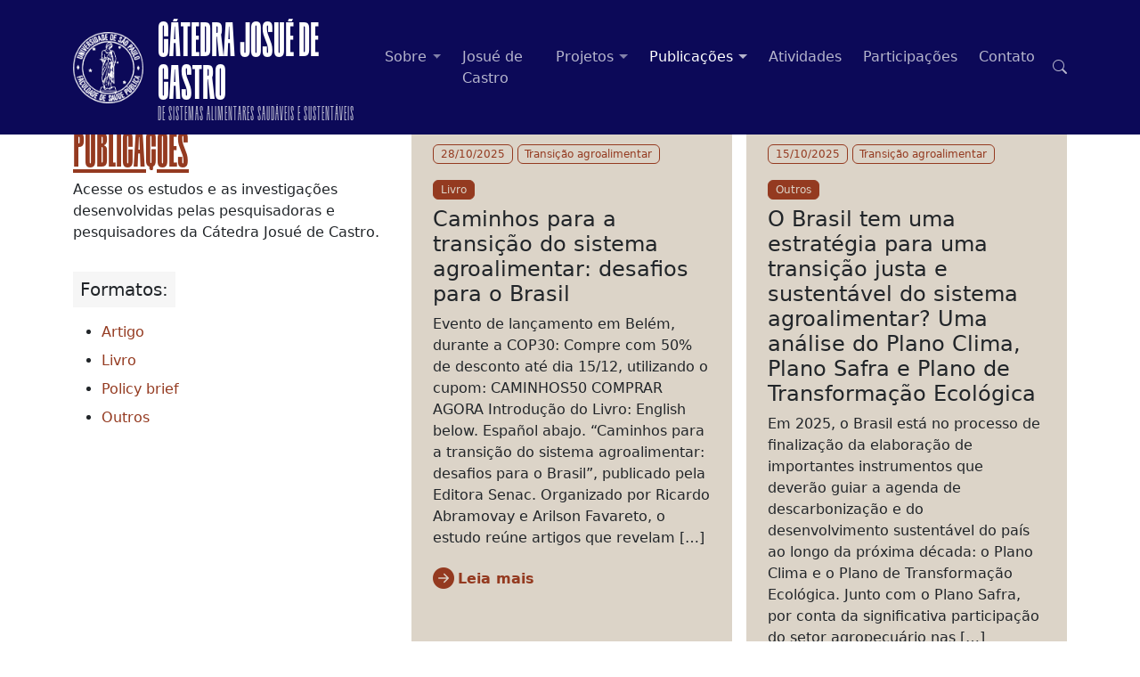

--- FILE ---
content_type: text/html; charset=UTF-8
request_url: https://catedrajc.fsp.usp.br/publicacoes/
body_size: 5714
content:
<!DOCTYPE html>
<html lang="pt-BR">
<head>
  <meta charset="utf-8">
  <meta name="viewport" content="width=device-width, initial-scale=1">
  <title>Cátedra Josué de Castro</title>

  <link rel="icon" type="image/x-icon" href="https://catedrajc.fsp.usp.br/wp-content/themes/cjc-2024/assets/img/favicon-32x32.png">
  
  <!-- Bootstrap -->
  <link rel="stylesheet" href="https://cdn.jsdelivr.net/npm/bootstrap@5.3.2/dist/css/bootstrap.min.css" integrity="sha384-T3c6CoIi6uLrA9TneNEoa7RxnatzjcDSCmG1MXxSR1GAsXEV/Dwwykc2MPK8M2HN" crossorigin="anonymous">
  <link rel="stylesheet" href="https://cdn.jsdelivr.net/npm/bootstrap-icons@1.11.1/font/bootstrap-icons.css">

  <!-- AOS -->
  <link rel="stylesheet" href="https://catedrajc.fsp.usp.br/wp-content/themes/cjc-2024/assets/css/aos.css" type="text/css" />

  <!-- Glide -->
  <link rel="stylesheet" href="https://catedrajc.fsp.usp.br/wp-content/themes/cjc-2024/assets/css/glide.core.min.css" type="text/css" />

  <!-- Theme -->
  <link rel="stylesheet" href="https://catedrajc.fsp.usp.br/wp-content/themes/cjc-2024/style.css" type="text/css" />

  <!-- Google tag (gtag.js) -->
  <script async src="https://www.googletagmanager.com/gtag/js?id=G-L2P0DXMKH1"></script>
  <script>
    window.dataLayer = window.dataLayer || [];
    function gtag(){dataLayer.push(arguments);}
    gtag('js', new Date());

    gtag('config', 'G-L2P0DXMKH1');
  </script>
</head>
<body>

  <!-- SUBMENU SPYSCROLLER -->
  <div data-bs-spy="scroll" data-bs-target="#cjc-page-submenu" data-bs-smooth-scroll="true" tabindex="0">

  <!-- HEADER -->
  <nav id="cjc-header-nav" class="navbar navbar-expand-xl fixed-top">
    <div class="container justify-content-start">

      <!-- LOGO -->
      <div id="cjc-header-logo" class="d-flex flex-fill align-items-center order-1">
        <img class="cjc-header-logo_img" height="80" src="https://catedrajc.fsp.usp.br/wp-content/themes/cjc-2024/assets/img/fsp-logo-mini.png" />
        <a class="d-block text-decoration-none cjc-text-rainer text-white" href="https://catedrajc.fsp.usp.br">
          <div class="cjc-header-logo_title mb-1">CÁTEDRA JOSUÉ DE CASTRO</div>
          <div class="cjc-header-logo_subtitle">DE SISTEMAS ALIMENTARES SAUDÁVEIS E SUSTENTÁVEIS</div>
        </a>
      </div>


      <!-- MENU -->
      <button class="navbar-toggler order-3 order-xl-2" type="button" data-bs-toggle="collapse" data-bs-target="#cjc-nav-collapse" aria-controls="cjc-nav-collapse" aria-expanded="false" aria-label="Toggle navigation">
        <i class="bi-list"></i>
      </button>
      <div id="cjc-nav-collapse" class="collapse navbar-collapse my-3 my-xl-0 order-4 order-xl-3"><ul id="menu-menu-principal" class="navbar-nav cjc-nav me-auto mb-2 mb-md-0 ps-3 ps-sm-0"><li id="menu-item-999" class="menu-item menu-item-type-custom menu-item-object-custom menu-item-has-children menu-item-999 dropdown"><a href="#" class="dropdown-toggle" data-bs-toggle="dropdown" aria-expanded="false">Sobre</a>
<ul class="sub-menu dropdown-menu">
	<li id="menu-item-480" class="menu-item menu-item-type-post_type menu-item-object-page menu-item-480"><a href="https://catedrajc.fsp.usp.br/sobre/" class="dropdown-item">A Cátedra</a></li>
	<li id="menu-item-1000" class="menu-item menu-item-type-post_type menu-item-object-page menu-item-1000"><a href="https://catedrajc.fsp.usp.br/titularidades-anteriores/" class="dropdown-item">Titularidades anteriores</a></li>
</ul>
</li>
<li id="menu-item-908" class="menu-item menu-item-type-post_type menu-item-object-page menu-item-908"><a href="https://catedrajc.fsp.usp.br/josue-de-castro/">Josué de Castro</a></li>
<li id="menu-item-595" class="dropdown"><a href="#" class="dropdown-toggle" data-bs-toggle="dropdown" aria-expanded="false">Projetos</a>
<ul class="sub-menu dropdown-menu">
	<li id="menu-item-1162" class="menu-item menu-item-type-custom menu-item-object-custom menu-item-1162"><a title="Pesquisa e Incidência" href="https://catedrajc.fsp.usp.br/cop30-brasil-2025" class="dropdown-item">Transição agroalimentar</a></li>
	<li id="menu-item-911" class="menu-item menu-item-type-custom menu-item-object-custom menu-item-911"><a title="Coluna" target="_blank" rel="noopener" href="https://pp.nexojornal.com.br/parceiros/catedra-j-castro-usp" class="dropdown-item">Nexo Políticas Públicas</a></li>
	<li id="menu-item-912" class="menu-item menu-item-type-custom menu-item-object-custom menu-item-912"><a title="Podcast" target="_blank" rel="noopener" href="https://jornal.usp.br/sinopses-boletins/alimentacao-e-sustentabilidade" class="dropdown-item">Alimentação e sustentabilidade</a></li>
	<li id="menu-item-915" class="menu-item menu-item-type-post_type menu-item-object-page menu-item-915"><a title="Incidência" href="https://catedrajc.fsp.usp.br/g20-brasil-2024/" class="dropdown-item">Monotonia agroalimentar</a></li>
	<li id="menu-item-909" class="menu-item menu-item-type-custom menu-item-object-custom menu-item-909"><a title="Site interativo" target="_blank" rel="noopener" href="https://geografiadafome.fsp.usp.br/" class="dropdown-item">Geografia da fome</a></li>
	<li id="menu-item-1197" class="menu-item menu-item-type-custom menu-item-object-custom menu-item-1197"><a title="Especiais" href="https://catedrajc.fsp.usp.br/seguranca-alimentar" class="dropdown-item">Segurança alimentar</a></li>
	<li id="menu-item-910" class="menu-item menu-item-type-custom menu-item-object-custom menu-item-910"><a title="Livro" target="_blank" rel="noopener" href="https://geografiadafome.fsp.usp.br/da-fome-a-fome-dialogos-com-josue-de-castro" class="dropdown-item">Da fome à fome</a></li>
	<li id="menu-item-914" class="menu-item menu-item-type-custom menu-item-object-custom menu-item-914"><a title="Vídeos" target="_blank" rel="noopener" href="https://www.youtube.com/playlist?list=PLEdiqcxuUbTI1XeJSCfTV_KRnpT_l7Vqj" class="dropdown-item">Aulas e seminários</a></li>
</ul>
</li>
<li id="menu-item-542" class="menu-item menu-item-type-post_type menu-item-object-page current-menu-item page_item page-item-530 current_page_item menu-item-has-children menu-item-542 dropdown"><a href="#" aria-current="page" class="dropdown-toggle active" data-bs-toggle="dropdown" aria-expanded="false">Publicações</a>
<ul class="sub-menu dropdown-menu">
	<li id="menu-item-1174" class="menu-item menu-item-type-custom menu-item-object-custom menu-item-1174"><a href="https://catedrajc.fsp.usp.br/publicacoes/?f=Artigo" class="dropdown-item">Artigos</a></li>
	<li id="menu-item-1176" class="menu-item menu-item-type-custom menu-item-object-custom menu-item-1176"><a href="https://catedrajc.fsp.usp.br/publicacoes/?f=Livro" class="dropdown-item">Livros</a></li>
	<li id="menu-item-1175" class="menu-item menu-item-type-custom menu-item-object-custom menu-item-1175"><a href="https://catedrajc.fsp.usp.br/publicacoes/?f=Policy+brief" class="dropdown-item">Policy briefs</a></li>
	<li id="menu-item-1177" class="menu-item menu-item-type-custom menu-item-object-custom menu-item-1177"><a href="https://catedrajc.fsp.usp.br/publicacoes/?f=Outros" class="dropdown-item">Outros</a></li>
</ul>
</li>
<li id="menu-item-541" class="menu-item menu-item-type-post_type menu-item-object-page menu-item-541"><a href="https://catedrajc.fsp.usp.br/atividades/">Atividades</a></li>
<li id="menu-item-540" class="menu-item menu-item-type-post_type menu-item-object-page menu-item-540"><a href="https://catedrajc.fsp.usp.br/participacoes/">Participações</a></li>
<li id="menu-item-484" class="menu-item menu-item-type-custom menu-item-object-custom menu-item-484"><a href="#contato">Contato</a></li>
</ul></div>
      <!-- SEARCH BOX -->
      <div class="position-relative order-2 order-xl-4">
        <i id="search-toggle" class="bi-search ms-2 text-white"></i>
        <div id="search-box" class="position-absolute cjc-bg-ar-1">
          <form role="search" method="get" id="searchform" class="searchform" action="https://catedrajc.fsp.usp.br/">
            <div class="input-group">
              <input type="text" name="s" id="s" class="form-control" required placeholder="Buscar">
              <button class="btn btn-luz-2" type="submit"><i class="bi-chevron-right"></i></button>
            </div>
          </form>
        </div>
      </div>

    </div>
  </nav>
<div class="cjc-category-terra container mt-2 mt-sm-4 mb-3 mb-md-4">
  <div class="row">
    <div class="col-12 col-lg-4">
      <div class="sticky-top cjc-stick-column mb-4 mb-lg-0">
        <h1 class="cjc-page-title cjc-color-ar-1">
          Publicações        </h1>
        <p>
          Acesse os estudos e as investigações desenvolvidas pelas pesquisadoras e pesquisadores da Cátedra Josué de Castro.        </p>

        <h2 class="d-inline-block cjc-bg-gray fs-5 p-2 mt-3 mb-3">Formatos:</h2><ul><li class="mb-2"><a class="cjc-link-invert" href="https://catedrajc.fsp.usp.br/publicacoes/?f=Artigo">Artigo</a></li><li class="mb-2"><a class="cjc-link-invert" href="https://catedrajc.fsp.usp.br/publicacoes/?f=Livro">Livro</a></li><li class="mb-2"><a class="cjc-link-invert" href="https://catedrajc.fsp.usp.br/publicacoes/?f=Policy+brief">Policy brief</a></li><li class="mb-2"><a class="cjc-link-invert" href="https://catedrajc.fsp.usp.br/publicacoes/?f=Outros">Outros</a></li></ul>      </div>
    </div>
    <div class="col-12 col-lg-8">
      <div class="row g-3">
                      <div class="col-12 col-md-6">
                <div class="cjc-category-item h-100 rounded p-4">
                  <div class="mb-3">
                    <span class="badge fw-normal">
                      28/10/2025                    </span>
                    <a class="badge fw-normal text-decoration-none me-1" href="https://catedrajc.fsp.usp.br/temas/transicao-agroalimentar/">Transição agroalimentar</a>                  </div>
                                        <div class="mb-2">
                        <span class="badge badge-invert fw-normal">Livro</span>
                      </div>
                                      <a class="cjc-icon-tilt d-block text-dark text-decoration-none" href="https://catedrajc.fsp.usp.br/publicacao/caminhos-para-a-transicao-do-sistema-agroalimentar-desafios-para-o-brasil/">
                    <h4 class="text-decoration-none">Caminhos para a transição do sistema agroalimentar: desafios para o Brasil</h4>
                    <p class="text-break">Evento de lançamento em Belém, durante a COP30: Compre com 50% de desconto até dia 15/12, utilizando o cupom: CAMINHOS50 COMPRAR AGORA Introdução do Livro: English below. Español abajo. “Caminhos para a transição do sistema agroalimentar: desafios para o Brasil”,&nbsp;publicado pela Editora Senac.&nbsp;Organizado por Ricardo Abramovay e Arilson Favareto, o estudo reúne artigos que revelam [&hellip;]</p>
                    <div class="d-inline-block">
                      <p class="mb-0 fw-bold icon-link">
                        <i class="bi-arrow-right-circle-fill fs-4"></i>
                        <span class="ps-1">Leia mais</span>
                      </p>
                    </div>
                  </a>
                </div>
              </div>
                            <div class="col-12 col-md-6">
                <div class="cjc-category-item h-100 rounded p-4">
                  <div class="mb-3">
                    <span class="badge fw-normal">
                      15/10/2025                    </span>
                    <a class="badge fw-normal text-decoration-none me-1" href="https://catedrajc.fsp.usp.br/temas/transicao-agroalimentar/">Transição agroalimentar</a>                  </div>
                                        <div class="mb-2">
                        <span class="badge badge-invert fw-normal">Outros</span>
                      </div>
                                      <a class="cjc-icon-tilt d-block text-dark text-decoration-none" href="https://catedrajc.fsp.usp.br/publicacao/o-brasil-tem-uma-estrategia-para-uma-transicao-justa-e-sustentavel-do-sistema-agroalimentar-uma-analise-do-plano-clima-plano-safra-e-plano-de-transformacao-ecologica/">
                    <h4 class="text-decoration-none">O Brasil tem uma estratégia para uma transição justa e sustentável do sistema agroalimentar? Uma análise do Plano Clima, Plano Safra e Plano de Transformação Ecológica</h4>
                    <p class="text-break">Em 2025, o Brasil está no processo de finalização da elaboração de importantes instrumentos que deverão guiar a agenda de descarbonização e do desenvolvimento sustentável do país ao longo da próxima década: o Plano Clima e o Plano de Transformação Ecológica. Junto com o Plano Safra, por conta da significativa participação do setor agropecuário nas [&hellip;]</p>
                    <div class="d-inline-block">
                      <p class="mb-0 fw-bold icon-link">
                        <i class="bi-arrow-right-circle-fill fs-4"></i>
                        <span class="ps-1">Leia mais</span>
                      </p>
                    </div>
                  </a>
                </div>
              </div>
                            <div class="col-12 col-md-6">
                <div class="cjc-category-item h-100 rounded p-4">
                  <div class="mb-3">
                    <span class="badge fw-normal">
                      02/10/2025                    </span>
                    <a class="badge fw-normal text-decoration-none me-1" href="https://catedrajc.fsp.usp.br/temas/monotonia-agroalimentar/">Monotonia agroalimentar</a>                  </div>
                                        <div class="mb-2">
                        <span class="badge badge-invert fw-normal">Policy brief</span>
                      </div>
                                      <a class="cjc-icon-tilt d-block text-dark text-decoration-none" href="https://catedrajc.fsp.usp.br/publicacao/transformando-a-monotonia-do-sistema-agroalimentar-global/">
                    <h4 class="text-decoration-none">Transformando a monotonia do sistema agroalimentar global: soluções colaborativas para a saúde, as desigualdades e a sustentabilidade</h4>
                    <p class="text-break">[English below] O sistema agroalimentar global enfrenta uma “tríplice monotonia” expressa nas paisagens agrícolas homogêneas e vulneráveis aos eventos climáticos extremos, na criação intensiva de animais altamente dependente de antibióticos e no consumo alimentar humano baseado em alimentos ultraprocessados e produtos de origem animal. O Policy Brief a seguir, aceito pelo Think20 do G20 África [&hellip;]</p>
                    <div class="d-inline-block">
                      <p class="mb-0 fw-bold icon-link">
                        <i class="bi-arrow-right-circle-fill fs-4"></i>
                        <span class="ps-1">Leia mais</span>
                      </p>
                    </div>
                  </a>
                </div>
              </div>
                            <div class="col-12 col-md-6">
                <div class="cjc-category-item h-100 rounded p-4">
                  <div class="mb-3">
                    <span class="badge fw-normal">
                      21/07/2025                    </span>
                    <a class="badge fw-normal text-decoration-none me-1" href="https://catedrajc.fsp.usp.br/temas/bem-estar-animal/">Bem-estar animal</a><a class="badge fw-normal text-decoration-none me-1" href="https://catedrajc.fsp.usp.br/temas/consumo/">Consumo</a>                  </div>
                                        <div class="mb-2">
                        <span class="badge badge-invert fw-normal">Artigo</span>
                      </div>
                                      <a class="cjc-icon-tilt d-block text-dark text-decoration-none" href="https://catedrajc.fsp.usp.br/publicacao/a-viabilidade-da-producao-de-aves-e-suinos-nao-deve-e-nao-pode-depender-de-antibioticos/">
                    <h4 class="text-decoration-none">A viabilidade da produção de aves e suínos não deve (e não pode) depender de antibióticos</h4>
                    <p class="text-break">Artigo publicado pelos pesquisadores da Cátedra Josué de Castro na Revista Redes, do Programa de Pós-graduação Desenvolvimento Regional. Redes (St. Cruz Sul, Online), v.30: e20037, 2025. ISSN 1982-6745</p>
                    <div class="d-inline-block">
                      <p class="mb-0 fw-bold icon-link">
                        <i class="bi-arrow-right-circle-fill fs-4"></i>
                        <span class="ps-1">Leia mais</span>
                      </p>
                    </div>
                  </a>
                </div>
              </div>
                            <div class="col-12 col-md-6">
                <div class="cjc-category-item h-100 rounded p-4">
                  <div class="mb-3">
                    <span class="badge fw-normal">
                      24/06/2025                    </span>
                    <a class="badge fw-normal text-decoration-none me-1" href="https://catedrajc.fsp.usp.br/temas/consumo/">Consumo</a><a class="badge fw-normal text-decoration-none me-1" href="https://catedrajc.fsp.usp.br/temas/cultura-alimentar/">Cultura alimentar</a>                  </div>
                                        <div class="mb-2">
                        <span class="badge badge-invert fw-normal">Artigo</span>
                      </div>
                                      <a class="cjc-icon-tilt d-block text-dark text-decoration-none" href="https://catedrajc.fsp.usp.br/publicacao/o-mito-do-deficit-proteico/">
                    <h4 class="text-decoration-none">O mito do déficit proteico</h4>
                    <p class="text-break">Comentário publicado pelos pesquisadores da Cátedra Josué de Castro na Revista de Saúde Pública (RSP). Link original: https://rsp.fsp.usp.br/artigo/o-mito-do-deficit-proteico/ Rev. Saúde Pública vol.59 São Paulo 2025 Epub 11-jun-2025</p>
                    <div class="d-inline-block">
                      <p class="mb-0 fw-bold icon-link">
                        <i class="bi-arrow-right-circle-fill fs-4"></i>
                        <span class="ps-1">Leia mais</span>
                      </p>
                    </div>
                  </a>
                </div>
              </div>
                            <div class="col-12 col-md-6">
                <div class="cjc-category-item h-100 rounded p-4">
                  <div class="mb-3">
                    <span class="badge fw-normal">
                      23/05/2025                    </span>
                    <a class="badge fw-normal text-decoration-none me-1" href="https://catedrajc.fsp.usp.br/temas/cop/">COP</a><a class="badge fw-normal text-decoration-none me-1" href="https://catedrajc.fsp.usp.br/temas/sistemas-alimentares/">Sistemas alimentares</a>                  </div>
                                        <div class="mb-2">
                        <span class="badge badge-invert fw-normal">Policy brief</span>
                      </div>
                                      <a class="cjc-icon-tilt d-block text-dark text-decoration-none" href="https://catedrajc.fsp.usp.br/publicacao/cop30-no-brasil-por-uma-transicao-justa-e-sustentavel-do-sistema-agroalimentar/">
                    <h4 class="text-decoration-none">COP30 no Brasil – Por uma transição justa e sustentável do sistema agroalimentar</h4>
                    <p class="text-break">[English&nbsp;version&nbsp;below] Em 2025 a COP 30 acontecerá no coração da floresta amazônica, em Belém, no Pará. Como anfitrião do encontro, que está entre os mais importantes eventos multilaterais do ano, o Brasil ocupa lugar de grande destaque no debate. Isso pode significar uma janela de oportunidade para que o país lidere a agenda global sobre [&hellip;]</p>
                    <div class="d-inline-block">
                      <p class="mb-0 fw-bold icon-link">
                        <i class="bi-arrow-right-circle-fill fs-4"></i>
                        <span class="ps-1">Leia mais</span>
                      </p>
                    </div>
                  </a>
                </div>
              </div>
                              <div class="col-12 py-3 py-md-4">
                  <ul class="pagination">
                    <li class="page-item"><span aria-active="page" class="page-link active">1</span></li><li class="page-item"><a class="page-link" href="https://catedrajc.fsp.usp.br/publicacoes/page/2/">2</a></li><li class="page-item"><a class="page-link" href="https://catedrajc.fsp.usp.br/publicacoes/page/3/">3</a></li><li class="page-item"><a class="page-link" href="https://catedrajc.fsp.usp.br/publicacoes/page/4/">4</a></li><li class="page-item"><a class="next page-link" href="https://catedrajc.fsp.usp.br/publicacoes/page/2/">Próxima</a></li>                  </ul>
                </div>
                      </div>
    </div>
  </div>
</div>


  </div>
  <!-- END SUBMENU SPYSCROLLER -->

  
  <!-- APOIADORES e SEDE -->
  <div class="py-5 cjc-bg-gray">
    <div class="container">
      <div class="row text-center text-md-start">
        <div class="col-lg-8">
          <h6 class="text-secondary mb-4">Apoio:</h6>
                          <div class="d-md-inline-block me-md-5 mb-4 mb-md-0">
                  <a href="https://www.ibirapitanga.org.br/" target="_blank">
                    <img class="cjc-footer-img" src="https://catedrajc.fsp.usp.br/wp-content/uploads/2024/04/apoiador-ibirapitanga-logo.png">
                  </a>
                </div>
                              <div class="d-md-inline-block me-md-5 mb-4 mb-md-0">
                  <a href="https://www.climaesociedade.org/" target="_blank">
                    <img class="cjc-footer-img" src="https://catedrajc.fsp.usp.br/wp-content/uploads/2024/04/apoiador-ics-logo.png">
                  </a>
                </div>
                              <div class="d-md-inline-block me-md-5 mb-4 mb-md-0">
                  <a href="https://www.itausa.com.br/sustentabilidade/instituto-itausa" target="_blank">
                    <img class="cjc-footer-img" src="https://catedrajc.fsp.usp.br/wp-content/uploads/2024/04/apoiador-itausa-logo4.png">
                  </a>
                </div>
                              <div class="d-md-inline-block me-md-5 mb-4 mb-md-0">
                  <a href="https://www.porticus.com/" target="_blank">
                    <img class="cjc-footer-img" src="https://catedrajc.fsp.usp.br/wp-content/uploads/2025/06/apoiador-porticus-logo-2.png">
                  </a>
                </div>
                      </div>
        <div class="col-md-6 col-lg-2 mt-5 mt-lg-0">
          <h6 class="text-secondary mb-4">Sede:</h6>
          <a href="https://www.fsp.usp.br/site" target="_blank">
            <img class="cjc-footer-img" src="https://catedrajc.fsp.usp.br/wp-content/uploads/2024/04/fsp-logo.png" style="max-width: 100px; max-height: 100px;">
          </a>
        </div>
        <div class="col-md-6 col-lg-2 mt-5 mt-lg-0">
          <h6 class="text-secondary mb-4">Parceria:</h6>
          <a href="https://www.fsp.usp.br/nupens/" target="_blank">
            <img class="cjc-footer-img" src="https://catedrajc.fsp.usp.br/wp-content/uploads/2024/04/logo-nupens.png" style="max-width: 100px; max-height: 100px;">
          </a>
        </div>
      </div>
    </div>
  </div>


  <!-- CONTATO E REDES SOCIAIS -->
  <footer id="contato" class="cjc-footer py-5 cjc-bg-ar-1">
    <div class="container">
      <div class="row text-center text-sm-start">
        <div class="col-md-8">
          <div class="cjc-color-gray mb-4 mb-sm-2 cjc-footer-logo">
            CJC
          </div>
          <div class="cjc-color-gray">
            <p>Cátedra Josué de Castro de Sistemas Alimentares Saudáveis e Sustentáveis<br />
Faculdade de Saúde Pública (FSP)<br />
Universidade de São Paulo (USP)</p>
          </div>
          <div class="d-md-none my-4 border-bottom border-secondary"></div>
        </div>
        
        <div class="col-md-4 cjc-color-gray">
          <div class="mb-4">
                              <a class="cjc-footer-link-social pe-2" target="_blank" href="https://www.instagram.com/catedrajosuedecastro/">
                    <i class="bi-instagram"></i>
                  </a>
                                  <a class="cjc-footer-link-social pe-2" target="_blank" href="https://www.facebook.com/catedrajosuedecastro/">
                    <i class="bi-facebook"></i>
                  </a>
                                  <a class="cjc-footer-link-social pe-2" target="_blank" href="https://twitter.com/CatedraJosue">
                    <i class="bi-twitter-x"></i>
                  </a>
                                  <a class="cjc-footer-link-social pe-2" target="_blank" href="https://www.youtube.com/playlist?list=PLEdiqcxuUbTI1XeJSCfTV_KRnpT_l7Vqj">
                    <i class="bi-youtube"></i>
                  </a>
                                  <a class="cjc-footer-link-social pe-2" target="_blank" href="http://www.linkedin.com/company/cátedra-josué-de-castro-usp">
                    <i class="bi-linkedin"></i>
                  </a>
                          </div>
          <div class="mb-2">
            <span class="icon-link">
              <i class="bi-envelope-at-fill pe-2 d-none d-sm-inline"></i>
              <a class="cjc-color-gray cjc-link-invert" href="mailto:catedrajc@usp.br" target="_blank">
                catedrajc@usp.br              </a>
            </span>
          </div>
          <div class="mb-2">
            <span class="icon-link">
              <i class="bi-geo-alt-fill pe-2 d-none d-sm-inline"></i>
              <a class="cjc-color-gray cjc-link-invert" href="https://maps.app.goo.gl/2XZXSXqoHMfGGrGR8" target="_blank">
                <p>Av. Dr. Arnaldo, 715 - São Paulo/SP<br />
CEP: 01246-90</p>
              </a>
            </span>
          </div>
        </div>
      </div>
    </div>
  </footer>

</body>

<!-- JS -->
<script src="https://cdn.jsdelivr.net/npm/bootstrap@5.3.2/dist/js/bootstrap.bundle.min.js" integrity="sha384-C6RzsynM9kWDrMNeT87bh95OGNyZPhcTNXj1NW7RuBCsyN/o0jlpcV8Qyq46cDfL" crossorigin="anonymous"></script>
<script src="https://cdn.jsdelivr.net/npm/vanilla-lazyload@19.1.3/dist/lazyload.min.js"></script>
<script type="text/javascript" src="https://catedrajc.fsp.usp.br/wp-content/themes/cjc-2024/assets/js/aos.js"></script>
<script type="text/javascript" src="https://catedrajc.fsp.usp.br/wp-content/themes/cjc-2024/assets/js/glide.min.js"></script>
<script type="text/javascript" src="https://catedrajc.fsp.usp.br/wp-content/themes/cjc-2024/script.js"></script>

</html>

--- FILE ---
content_type: text/css
request_url: https://catedrajc.fsp.usp.br/wp-content/themes/cjc-2024/style.css
body_size: 3926
content:
/*
* Theme Name: CJC 2024
*/

/* -- Variables ----------------------------------------------------- */

:root {
  --color-terra-1: #943a20;
  --color-terra-2: #ca964b;
  --color-terra-3: #dcd4c8;
  --color-natureza-1: #0f6247;
  --color-natureza-2: #7f6f42;
  --color-natureza-3: #cee6bf;
  --color-ar-1: #0c0958;
  --color-ar-2: #7f9acf;
  --color-ar-3: #d7b3cf;
  --color-luz-1: #e85c27;
  --color-luz-2: #fbbd51;
  --color-luz-3: #f3ded9;

  --color-white: #ffffff;
  --color-black: #000000;
  --color-gray-light: #f8f9fa;
  --color-gray: #f6f6f6;
  --color-gray-dark: #888888;
  --color-gray-darker: #444444;
  --color-gray-ar: #f3f2f6;
  --color-blue-light: #d8e1f1;

  --color-card-natureza: #f5faf2;

  --body-top: 60px;
  --body-top-md: 112px;
}


/* -- Fonts ---------------------------------------------------------- */

@font-face {
  font-family: 'Rainer';
  src: url(assets/font/rainer/Rainerv04.woff2);
}
@font-face {
  font-family: 'Rainer';
  src: url(assets/font/rainer/Rainerv04-Bold.woff2);
  font-weight: bold;
}
@font-face {
  font-family: 'GT-Sectra';
  src: url(assets/font/gt-sectra/GT-Sectra-Regular.woff2);
}
/*@font-face {
  font-family: 'Fakt-Pro';
  src: url(assets/font/fakt-pro/FaktPro-Normal.woff2);
}
@font-face {
  font-family: 'Fakt-Pro';
  src: url(assets/font/fakt-pro/FaktPro-Bold.woff2);
  font-weight: bold;
}*/


/* -- Html elements --------------------------------------------------- */

body {
  padding-top: var(--body-top);
  /*font-family: 'Fakt-Pro';*/
}
@media (min-width: 768px) {
  body {
    padding-top: var(--body-top-md);
  }
}

a {
  color: var(--color-terra-1);
}
a:hover {
  text-decoration: none;
}


/* -- Bootstrap ------------------------------------------------------- */

.btn-ar-1 {
  color: var(--color-white);
  background-color: var(--color-ar-1);
  border-color: var(--color-ar-1);
}
.btn-ar-1:hover, .btn-ar-1:active {
  color: var(--color-white) !important;
  background-color: #302c79 !important;
  border-color: #302c79 !important;
}
.btn-outline-ar-1 {
  color: var(--color-ar-1);
  border-color: var(--color-ar-1);
}
.btn-outline-ar-1:hover, .btn-outline-ar-1:active {
  color: var(--color-white) !important;
  background-color: var(--color-ar-1) !important;
}
.btn-terra-1 {
  color: var(--color-white);
  background-color: var(--color-terra-1);
  border-color: var(--color-terra-1);
}
.btn-terra-1:hover, .btn-terra-1:active {
  color: var(--color-white) !important;
  background-color: #b46e5a !important;
  border-color: #b46e5a !important;
}
.btn-terra-2 {
  color: var(--color-white);
  background-color: var(--color-terra-2);
  border-color: var(--color-terra-2);
}
.btn-terra-2:hover, .btn-terra-2:active {
  color: var(--color-white) !important;
  background-color: #b46e5a !important;
  border-color: #b46e5a !important;
}
.btn-luz-2 {
  color: var(--color-ar-1);
  background-color: var(--color-luz-2);
  border-color: var(--color-luz-2);
}
.btn-luz-2:hover, .btn-luz-2:active {
  color: var(--color-ar-1) !important;
  background-color: #fed387 !important;
  border-color: #fed387 !important;
}
.text-white-70 {
  --bs-text-opacity: 1;
  color: rgba(255,255,255,.7)!important;
}
.navbar-toggler {
  color: var(--color-white);
  border: none;
}
.navbar-toggler:focus {
  box-shadow: none;
}
.navbar-collapse {
  flex-grow: unset !important;
}
.dropdown-toggle::after {
  margin-left: 0;
  border-top: none;
}
.dropdown-toggle.show {
  opacity: 1 !important;
}
.dropdown-menu li {
  padding: 0 16px !important;
}
.dropdown-menu li:last-of-type a {
  border-bottom: none;
}
.dropdown-item {
  padding: 8px;
  border-bottom: 1px solid var(--color-gray);
}
.dropdown-item::before {
  content: attr(title);
  display: block;
  font-size: .6em;
  color: var(--color-gray-dark);
  text-transform: uppercase;
  margin-bottom: 4px;
}
.dropdown-item.active, .dropdown-item:active {
  color: var(--bs-dropdown-link-hover-color);
  background-color: var(--bs-dropdown-link-hover-bg);
}
.w-100 img {
  width: 100% !important;
  height: auto !important;
}


/* -- Wordpress ------------------------------------------------------- */

.wp-block-embed-youtube {
  overflow: hidden;
  position: relative;
  max-width: 100%;
  height: auto;
  padding-bottom: 56.25%;
}

.wp-block-embed-youtube iframe,
.wp-block-embed-youtube object,
.wp-block-embed-youtube embed {
  position: absolute;
  top: 0;
  left: 0;
  width: 100%;
  height: 100%;
}

.lang-item {
  display: inline;
  padding: 0 !important;
}
.lang-item a::after {
  height: 0 !important;
}

.editor-post-title {
  margin-bottom: 28px;
}


/* -- Glide.js --------------------------------------------------------- */

.glide__bullet {
  width: 12px;
  height: 12px;
  margin: 0 2px;
  border: none;
  border-radius: 50%;
  background-color: var(--color-gray-darker);
  font-size: 2rem;
  opacity: .6;
  transition: all .3s ease;
}
.glide__bullet:hover {
  opacity: 1;
}
.glide__bullet--active {
  background-color: var(--color-gray-darker);
  opacity: 1;
}
.glide__arrows {
  position: absolute;
  top: 0;
  width: 100%;
  height: 0;
}
.glide__arrow {
  border: none;
  background: unset;
  color: var(--color-gray-dark);
  font-size: 2rem;
  opacity: .6;
  transition: all .3s ease;
}
.glide__arrow:hover {
  opacity: 1;
}
.glide__arrow--left {
  position: absolute;
  left: -50px;
  top: 110px;
}
.glide__arrow--right {
  position: absolute;
  right: -50px;
  top: 110px;
}


/* -- CJC Theme ------------------------------------------------------- */

.cjc-text-rainer { font-family: 'Rainer'; }
.cjc-text-gt-sectra { font-family: 'GT-Sectra'; }
.cjc-text-fakt-pro { font-family: 'Fakt-Pro'; }

.cjc-color-terra-1 { color: var(--color-terra-1); }
.cjc-color-terra-2 { color: var(--color-terra-2); }
.cjc-color-terra-3 { color: var(--color-terra-3); }
.cjc-color-natureza-1 { color: var(--color-natureza-1); }
.cjc-color-natureza-2 { color: var(--color-natureza-2); }
.cjc-color-natureza-3 { color: var(--color-natureza-3); }
.cjc-color-ar-1 { color: var(--color-ar-1); }
.cjc-color-ar-2 { color: var(--color-ar-2); }
.cjc-color-ar-3 { color: var(--color-ar-3); }
.cjc-color-luz-1 { color: var(--color-luz-1); }
.cjc-color-luz-2 { color: var(--color-luz-2); }
.cjc-color-luz-3 { color: var(--color-luz-3); }
.cjc-color-gray-light { color: var(--color-gray-light); }
.cjc-color-gray { color: var(--color-gray); }
.cjc-color-gray-dark { color: var(--color-gray-dark); }
.cjc-color-gray-darker { color: var(--color-gray-darker); }

.cjc-bg-terra-1 { background-color: var(--color-terra-1); }
.cjc-bg-terra-2 { background-color: var(--color-terra-2); }
.cjc-bg-terra-3 { background-color: var(--color-terra-3); }
.cjc-bg-natureza-1 { background-color: var(--color-natureza-1); }
.cjc-bg-natureza-2 { background-color: var(--color-natureza-2); }
.cjc-bg-natureza-3 { background-color: var(--color-natureza-3); }
.cjc-bg-ar-1 { background-color: var(--color-ar-1); }
.cjc-bg-ar-2 { background-color: var(--color-ar-2); }
.cjc-bg-ar-3 { background-color: var(--color-ar-3); }
.cjc-bg-luz-1 { background-color: var(--color-luz-1); }
.cjc-bg-luz-2 { background-color: var(--color-luz-2); }
.cjc-bg-luz-3 { background-color: var(--color-luz-3); }
.cjc-bg-gray-light { background-color: var(--color-gray-light); }
.cjc-bg-gray { background-color: var(--color-gray); }
.cjc-bg-gray-ar { background-color: var(--color-gray-ar); }
.cjc-bg-blue-light { background-color: var(--color-blue-light); }
.cjc-bg-card-natureza { background-color: var(--color-card-natureza); }

.cjc-max-w-180,
.cjc-max-w-180 img {
  height: auto !important;
  max-width: 180px;
}

/* HEADER MENU */
#cjc-header-nav {
  padding: 16px 0;
  background-color: var(--color-ar-1);
}
.cjc-header-logo_img {
  margin-right: 16px;
  transition: all .5s ease;
}
.cjc-header-logo_title {
  font-size: 3rem;
  font-weight: bold;
  line-height: 3rem;
  transition: all .3s ease;
}
.cjc-header-logo_subtitle {
  font-size: 1.2rem;
  line-height: 1.2rem;
  letter-spacing: 1px;
  transition: all .3s ease;
  overflow: hidden;
  opacity: .7;
}
.cjc-header-logo-min {
  padding: 12px 0 !important;
} 
.cjc-header-logo-min .cjc-header-logo_img {
  height: 0;
  margin-right: 0;
}
.cjc-header-logo-min .cjc-header-logo_title {
  font-size: 2rem;
  line-height: 2rem;
}
.cjc-header-logo-min .cjc-header-logo_subtitle {
  height: 0;
}
@media (max-width: 768px) {
  #cjc-header-nav {
    padding: 12px 0 !important;
  } 
  .cjc-header-logo_img {
    height: 0;
    margin-right: 0;
  }
  .cjc-header-logo_title {
    font-size: 2rem;
    line-height: 2rem;
  }
  .cjc-header-logo_subtitle {
    height: 0;
  }
}
.cjc-nav li {
  padding: 0 12px;
}
@media (max-width: 1200px) {
  .cjc-nav li {
    padding: 0;
  }
}
.cjc-nav a:not(.dropdown-item) {
  position: relative;
  display: inline-block;
  padding: 8px 0;
  font-size: 1rem;
  font-weight: 400;
  text-decoration: none;
  color: var(--color-white);
  transition: all .3s ease;
  opacity: .7;
}
.cjc-nav a:not(.dropdown-item):hover,
.cjc-nav .current-menu-item a {
  opacity: 1;
}
.cjc-nav a:not(.dropdown-item):not(.dropdown-toggle)::after {
  content: '';
  position: absolute;
  bottom: 8px;
  left: 0;
  width: 100%;
  height: 1px;
  background-color: var(--color-white);
  opacity: 1;
  transform: scale(0);
  transform-origin: center;
  transition: opacity 300ms, transform 300ms;
}
.cjc-nav a:not(.dropdown-item):hover::after,
.cjc-nav a:not(.dropdown-item):focus::after,
.cjc-nav .current-menu-item a:not(.dropdown-item)::after {
  transform: scale(1);
}
.cjc-nav .dropdown-toggle::after {
  display: inline-block;
  margin-left: .4em;
  vertical-align: .15em;
  content: "";
  border-top: .3em solid white;
  border-right: .3em solid transparent;
  border-bottom: 0;
  border-left: .3em solid transparent;
  opacity: .7;
}
#search-toggle {
  cursor: pointer;
  opacity: .7;
  transition: all .3s ease;
}
#search-toggle:hover {
  opacity: 1;
}
#search-box {
  width: 500px;
  height: 0;
  padding: 0 20px;
  top: 40px;
  right: 0;
  overflow: hidden;
  transition: all .3s ease;
}
@media (max-width: 1200px) { #search-toggle { opacity: 1; } #search-box { right: -42px; } }
@media (max-width: 992px) { #search-box { right: -46px; width: 300px;  } }
@media (max-width: 768px) { #search-box { right: -56px;  } }
@media (max-width: 576px) { #search-box { width: 100vw;  } }


/* HOME */
.cjc-destaques-container {
  position: relative;
  height: 450px;
}
.cjc-destaques-item {
  position: absolute;
  left: 0;
  z-index: 2;
  clip-path: polygon(0% 0%, 66.5% 0%, 50% 100.3%, 0% 100.3%);
}
.cjc-destaques-line {
  width: 50%;
  border-bottom: 4px solid var(--color-terra-1);
}
.cjc-destaques-img {
  position: absolute;
  right: 0;
  z-index: 1;
}
.cjc-destaques-img img {
  position: absolute;
  top: 0;
  left: 0;
  width: 100%;
  height: 100%;
  -o-object-fit: cover;
  object-fit: cover;
  -o-object-position: 50% 50%;
  object-position: 50% 50%;
}
#cjc-destaques-glide .glide__bullet {
  width: 15px;
  height: 15px;
  margin: 0 4px;
  border: 2px solid var(--color-ar-1);
  background-color: unset;
  opacity: 1;
}
#cjc-destaques-glide .glide__bullet--active {
  background-color: var(--color-ar-1);
}
@media (max-width: 767px) {
  .cjc-destaques-container {
    height: 380px;
  }
  .cjc-destaques-item {
    clip-path: unset;
  }
  .cjc-destaques-line {
    width: 100%;
  }
  .cjc-destaques-img {
    display: none;
  }
}
.cjc-home-title {
  display: inline-block;
  font-family: 'Rainer';
  font-size: 3rem;
  font-weight: bold;
  color: var(--color-terra-1);
  border-bottom: 4px solid;
  text-transform: uppercase;
}
.cjc-home-subtitle {
  display: inline-block;
  font-family: 'Rainer';
  font-size: 2.5rem;
  font-weight: bold;
  color: var(--color-ar-1);
  border-bottom: 3px solid;
  text-transform: uppercase;
}
.cjc-home-featured {
  text-decoration: none;
  transition: all .3s ease;
}
.cjc-home-featured img {
  transition: all .3s ease;
}
.cjc-home-featured:hover {
  filter: brightness(1.2);
}
.cjc-home-featured:hover img {
  transform: scale(1.1);
}
.cjc-home-featured .cjc-home-featured_type {
  font-size: .8rem;
  text-transform: uppercase;
}
.cjc-home-featured h4 {
  font-weight: 500;
}
#cjc-projetos-glide .glide__bullet {
  background-color: var(--color-white);
}
#cjc-projetos-glide .glide__bullet--active {
  background-color: var(--color-white);
}
#cjc-projetos-glide .glide__arrow {
  color: var(--color-terra-3);
  opacity: .6;
}
#cjc-projetos-glide .glide__arrow:hover {
  opacity: 1;
}
#cjc-projetos-glide .glide__arrow--left,
#cjc-projetos-glide .glide__arrow--right {
  top: 70px;
}
#cjc-publicacoes-glide .glide__bullet {
  background-color: var(--color-terra-1);
}
#cjc-publicacoes-glide .glide__bullet--active {
  background-color: var(--color-terra-1);
}

/* PAGE */
.cjc-page-content img {
  width: auto !important;
  height: auto !important;
  max-width: 100%;
  max-height: 500px;
}
.cjc-page-title {
  font-family: 'Rainer';
  font-size: 3rem;
  font-weight: bold;
  text-transform: uppercase;
  text-decoration: underline;
}
.cjc-page-title-team {
  font-family: 'Rainer';
  font-size: 2.5rem;
  text-transform: uppercase;
}
.cjc-page-subtitle {
  font-family: 'Rainer';
  font-size: 2.5rem;
}
.cjc-page-img > img {
  width: 100% !important;
  height: auto !important;
}
.cjc-page-img-team {
  width: 14rem !important;
  height: 14rem !important;
  border-radius: 50%;
  object-fit: cover;
}
#cjc-page-submenu {
  list-style-type: none;
}
#cjc-page-submenu a {
  text-decoration: none;
  transition: all .3s ease;
}
#cjc-page-submenu a:not(.active):hover {
  opacity: .7;
}
#cjc-page-submenu a.active {
  font-weight: bold;
}
.cjc-page-eixo > .wp-block-group__inner-container {
  height: 100%;
  padding: 1.5rem;
  background-color: var(--color-blue-light);
}
.cjc-page-publicacao-img {
  max-height: 200px;
}

/* CATEGORY */
.cjc-category-gray h1 {
  color: var(--color-ar-1);
}
.cjc-category-gray .cjc-category-item {
  background-color: var(--color-gray);
}
.cjc-category-gray .badge {
  background-color: var(--color-ar-1);
}
.cjc-category-gray .icon-link {
  color: var(--color-ar-1);
}
.cjc-category-gray .page-link {
  color: var(--color-ar-1);
}
.cjc-category-gray .page-link.active {
  background-color: var(--color-ar-1);
  border-color: var(--color-ar-1);
  color: white;
}
.cjc-category-gray .page-link:hover:not(.active) {
  color: var(--color-ar-1);
}
.cjc-category-terra h1 {
  color: var(--color-terra-1);
}
.cjc-category-terra .cjc-category-item {
  background-color: var(--color-terra-3);
}
.cjc-category-terra .badge {
  color: var(--color-terra-1);
  border: 1px solid var(--color-terra-1);
}
.cjc-category-terra a.badge:hover {
  color: var(--color-white);
  background-color: var(--color-terra-1);
}
.cjc-category-terra .badge-invert {
  color: var(--color-terra-3);
  background-color: var(--color-terra-1);
  border: 1px solid var(--color-terra-1);
}
.cjc-category-terra .icon-link {
  color: var(--color-terra-1);
}
.cjc-category-terra .page-link {
  color: var(--color-terra-1);
}
.cjc-category-terra .page-link.active {
  background-color: var(--color-terra-1);
  border-color: var(--color-terra-1);
  color: white;
}
.cjc-category-terra .page-link:hover:not(.active) {
  color: var(--color-terra-1);
}
.cjc-category-natureza h1 {
  color: var(--color-natureza-1);
}
.cjc-category-natureza .cjc-category-item {
  background-color: var(--color-natureza-3);
}
.cjc-category-natureza .badge {
  color: var(--color-natureza-1);
  border: 1px solid var(--color-natureza-1);
}
.cjc-category-natureza a.badge:hover {
  color: var(--color-white);
  background-color: var(--color-natureza-1);
}
.cjc-category-natureza .icon-link {
  color: var(--color-natureza-1);
}
.cjc-category-natureza .page-link {
  color: var(--color-natureza-1);
}
.cjc-category-natureza .page-link.active {
  background-color: var(--color-natureza-1);
  border-color: var(--color-natureza-1);
  color: white;
}
.cjc-category-natureza .page-link:hover:not(.active) {
  color: var(--color-natureza-1);
}
.cjc-category-luz h1 {
  color: var(--color-luz-1);
}
.cjc-category-luz .cjc-category-item {
  background-color: var(--color-luz-3);
}
.cjc-category-luz .badge {
  color: var(--color-luz-1);
  border: 1px solid var(--color-luz-1);
}
.cjc-category-luz a.badge:hover {
  color: var(--color-white);
  background-color: var(--color-luz-1);
}
.cjc-category-luz .icon-link {
  color: var(--color-luz-1);
}
.cjc-category-luz .page-link {
  color: var(--color-luz-1);
}
.cjc-category-luz .page-link.active {
  background-color: var(--color-luz-1);
  border-color: var(--color-luz-1);
  color: white;
}
.cjc-category-luz .page-link:hover:not(.active) {
  color: var(--color-luz-1);
}

/* FOOTER */
.cjc-footer-img {
  max-width: 200px;
  max-height: 50px;
  filter: grayscale(1);
  transition: all .3s ease;
}
.cjc-footer-img:hover {
  filter: grayscale(0);
}
.cjc-footer-logo {
  font-family: Rainer;
  font-size: 3rem;
  font-weight: bold;
  line-height: 3.6rem;
  text-decoration: underline;
}
.cjc-footer-link-social {
  font-size: 22px;
  text-decoration: none;
  color: var(--color-white);
  transition: all .4s ease;
}
.cjc-footer-link-social:hover {
  color: var(--color-luz-2);
}

/* GENERAL */
.cjc-feature-ar-icon {
  width: 3rem;
  height: 3rem;
  padding: 0.3rem 0.65rem;
  border-radius: 50%;
  border: 2px solid var(--color-ar-1);
  background-color: var(--color-ar-1);
}
.cjc-feature-ar-icon i {
  font-size: 24px !important;
  color: var(--color-blue-light) !important;
}

.cjc-stick-column {
  top: calc(var(--body-top) + 20px);
  padding-bottom: 160px;
}
@media (max-width:992px) {
  .cjc-stick-column {
    padding-bottom: 0;
  }
}

.cjc-card-image {
  position: relative;
  display: flex;
  flex-direction: column;
  width: 100%;
  height: 400px;
  overflow: hidden;
  transition: all 0.4s cubic-bezier(0.645, 0.045, 0.355, 1);
}
.cjc-card-image:hover .cjc-card-image_txt {
  bottom: 0;
}
.cjc-card-image:hover .cjc-card-image_img {
  transform: scale(1.1);
}
.cjc-card-image_img {
  position: absolute;
  top: 0px;
  width: 100%;
  height: 300px;
  background-size: cover;
  background-position: center;
  transition: all 0.4s cubic-bezier(0.645, 0.045, 0.355, 1);
}
.cjc-card-image_txt {
  position: absolute;
  bottom: -14%;
  width: 100%;
  overflow: hidden;
  transition:all 0.4s cubic-bezier(0.645, 0.045, 0.355, 1);
}
@media (max-width: 576px) {
  .cjc-card-image_txt {
    bottom: 0;
  }
}

.cjc-team-title {
  display: inline-block;
  font-family: 'Rainer';
  font-size: 2.5rem;
  font-weight: bold;
  color: var(--color-ar-1);
  text-decoration: underline;
  text-transform: uppercase;
}

.cjc-icon-tilt i {
  transition: all .2s ease;
}
.cjc-icon-tilt:hover i {
  transform: translateX(4px);
}

.cjc-line-clamp-3 {
  display: -webkit-box;
  overflow: hidden;
  -webkit-line-clamp: 3;
  -webkit-box-orient: vertical;
}

.cjc-last-p-mb-0 p:last-child {
  margin-bottom: 0 !important;
}

.cjc-hover-bright { transition: filter .3s ease; }
.cjc-hover-bright:hover { filter: brightness(1.2); }

.cjc-link-invert { 
  text-decoration: none;
}
.cjc-link-invert:hover {
  text-decoration: underline;
}
.cjc-link-outer {
  position: relative;
}
.cjc-link-outer > a {
  position: absolute;
  top: 0; left: 0; bottom: 0; right: 0;
}
.cjc-link-inner {
  position: relative;
  pointer-events: none;
  z-index: 1;
}
.cjc-link-inner a {
  pointer-events: all;
}
.cjc-link-label {
  font-size: 11px;
  text-transform: uppercase;
}
.cjc-link-badge {
  border-color: var(--color-terra-1) !important;
  color: var(--color-terra-1);
  
}
.cjc-link-badge:hover {
  background-color: var(--color-terra-1);
  color: white;
}

.cjc-img-duotone {
  position: relative;
  width: 14rem;
  height: 14rem;
  border-radius: 50%;
  overflow: hidden;
  background-color: #ffffff;
}
.cjc-img-duotone-12 {
  width: 12rem;
  height: 12rem;
}
.cjc-img-duotone img {
  position: relative;
  width: 100%;
  height: 100%;
  max-width: 100%;
  mix-blend-mode: multiply;
  object-fit: cover;
  opacity: 1;
  filter: grayscale(100%) contrast(1);
}
.cjc-img-duotone::before {
  content: '';
  position: absolute;
  top: 0;
  bottom: 0;
  left: 0;
  right: 0;
  width: 100%;
  height: 100%;
  background-color: #1d1f51;
  mix-blend-mode: screen;
  z-index: 1;
}

--- FILE ---
content_type: text/javascript
request_url: https://catedrajc.fsp.usp.br/wp-content/themes/cjc-2024/script.js
body_size: 924
content:
window.onload = (e) => {

  //Search box
  var searchToggle = document.getElementById('search-toggle');
  var searchBox = document.getElementById('search-box');
  var searchInput = document.getElementById('s');

  function showSearchBox(show) {
    if (show) {
      searchBox.style.height = '72px';
      searchBox.style.padding = '20px';
      setTimeout(() => { searchInput.focus(); }, 500);
    } else {
      searchBox.style.height = '0';
      searchBox.style.padding = '0 20px';
      setTimeout(() => { searchInput.blur(); }, 500);
    }
  }
  if (searchToggle) {
    searchToggle.addEventListener('click', () => {
      showSearchBox(searchBox.offsetHeight == 0);
    });
  }

  //Lazyload
  var lazyLoadInstance = new LazyLoad();

  //Home animation
  var homeAnimation = document.getElementById('animacao-jc');
  if (homeAnimation) {
    homeAnimation.currentTime = 5;
  }
  
  // Document click
  document.addEventListener('click', (event) => {

    //Hide search box when click outside
    if (!searchBox.parentNode.contains(event.target)) {
      showSearchBox(false);
    }
  });

  // Document scroll
  document.addEventListener('scroll', (event) => {
    
    //Header logo animation
    var cjcHeaderNav = document.getElementById('cjc-header-nav');

    if (window.scrollY > 50) {
      if (cjcHeaderNav) {
        cjcHeaderNav.classList.add('cjc-header-logo-min');
        cjcHeaderNav.classList.add('shadow-sm');
      }
    } else {
      if (cjcHeaderNav) {
        cjcHeaderNav.classList.remove('cjc-header-logo-min');
        cjcHeaderNav.classList.remove('shadow-sm');
      }
    }

    //Home animation
    if (homeAnimation && !homeAnimation.classList.contains('playing')) {
      if (window.scrollY > homeAnimation.offsetTop - (homeAnimation.offsetHeight / 1.5)) {
        homeAnimation.classList.add('playing');
        homeAnimation.currentTime = 0;
        homeAnimation.play();
      }
    }

  });

  //Glide
  var cjcDestaquesGlide = document.querySelector('#cjc-destaques-glide');
  if (cjcDestaquesGlide) {
    var cjcDestaquesBullets = cjcDestaquesGlide.querySelector('.glide__bullets');
    new Glide(cjcDestaquesGlide, {
      type: 'carousel',
      perView: 1,
      autoplay: (cjcDestaquesBullets ? 3500 : false),
      bound: true
    }).mount();
  }

  var cjcProjetosGlide = document.querySelector('#cjc-projetos-glide');
  if (cjcProjetosGlide) {
    new Glide(cjcProjetosGlide, {
      perView: 5,
      gap: 20,
      bound: true,
      breakpoints: {
        1200: {
          perView: 3
        },
        768: {
          perView: 2
        },
        576: {
          perView: 1
        }
      }
    }).mount();
  }

  var cjcPublicacoesGlide = document.querySelector('#cjc-publicacoes-glide');
  if (cjcPublicacoesGlide) {
    new Glide(cjcPublicacoesGlide, {
      perView: 2,
      gap: 20,
      bound: true,
      breakpoints: {
        992: {
          perView: 1
        }
      }
    }).mount();
  }
  
  //Scroll animations
  AOS.init({
    once: true
  });
};